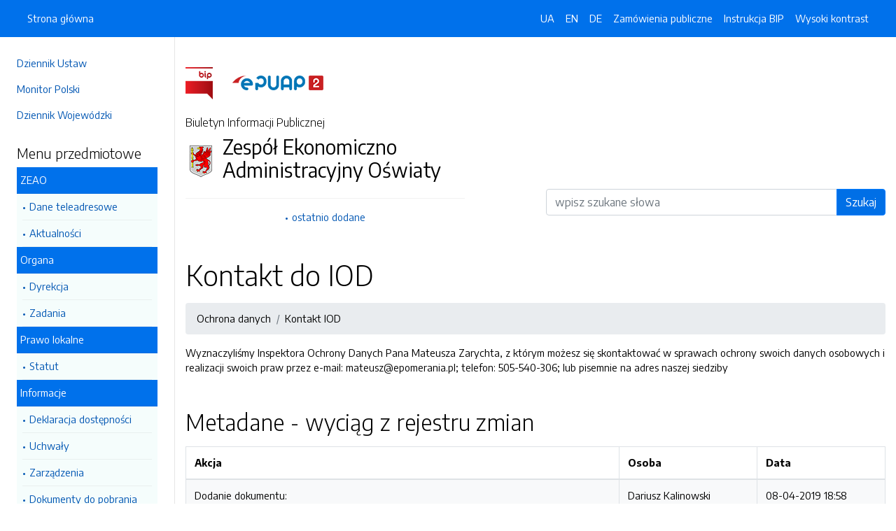

--- FILE ---
content_type: text/html; charset=UTF-8
request_url: https://bip.zeao.polanow.pl/strony/menu/16.dhtml
body_size: 4355
content:
<!DOCTYPE html>
<html lang="pl">

<head>
    <meta charset="utf-8">
    <meta name="viewport" content="width=device-width, initial-scale=1, shrink-to-fit=no">
    <meta name="description" content="Biuletyn Informacji Publicznej Zespół Ekonomiczno Administracyjny Oświaty">
    <meta name="deklaracja-dostępności" link="/deklaracjadostepnosci.dhtml">

    <link rel="icon" sizes="192x192" href="icon.png?v=1">
    <link rel="apple-touch-icon" href="ios-icon.png">
    <meta name="msapplication-square150x150logo" content="icon_largetile.png">

    <link rel="stylesheet" href="/front/css/bootstrap.min.css" media="screen">
    <link rel="stylesheet" href="/front/css/datatables.min.css" media="screen">
    <link rel="stylesheet" href="/front/css/design.css" media="screen">
    <link rel="stylesheet" href="/front/css/bootstrap-datepicker.standalone.css" media="screen">
    <link rel="stylesheet" href="https://fonts.googleapis.com/css?family=Encode+Sans:300,400,700&amp;subset=latin-ext"
        media="screen">
    <link rel="stylesheet" href="/front/css/print.css" media="print" />
    
    <style>
        h1 {
            color: #000 !important
        }
    </style>
    
    <title>
        Kontakt do IOD | BIP Zespół Ekonomiczno Administracyjny Oświaty
            </title>
</head>

<body data-lat="54.1199051" data-lng="16.6824729" data-ulica="Gradowe Wzgórze"     data-budynek="7"     data-kod="76-010" data-miejscowosc="Polanów ">

    <a class="skip kontrast" href="#">Przejdź do strony z wysokim kontrastem</a>
    <a class="skip tresc" href="#main">Przejdź<br /> do treści strony</a>

    <div class="wrapper">
        <nav id="sidebar" class="p-4"><ul class="menu-extra mt-5 mb-4">
    <li><a href="http://dziennikustaw.gov.pl" title="Link do strony Dziennik Ustaw">Dziennik Ustaw</a></li>
    <li><a href="http://monitorpolski.gov.pl" title="Link do strony Monitor Polski">Monitor Polski</a></li>
        <li><a href="http://e-dziennik.szczecin.uw.gov.pl/ActByPublisher.aspx" title="Link do strony Dziennik Wojewódzki">Dziennik Wojewódzki</a></li>
    </ul>
<p class="h5">Menu przedmiotowe</p>
<ul class="accordion mb-4" id="menuPrzedmiotowe">
        <li id="heading0">
        <a title='Link do zakładki ZEAO' class="open_menu">ZEAO</a>
        <ul id="collapse0" class="submenu pl-2 pr-2" aria-labelledby="heading0" data-parent="#menuPrzedmiotowe">
                        <li><a href="/strony/menu/2.dhtml" title='Link do zakładki Dane teleadresowe'>Dane teleadresowe</a></li>
                        <li><a href="/strony/menu/22.dhtml" title='Link do zakładki Aktualności'>Aktualności</a></li>
                    </ul>
    </li>
        <li id="heading1">
        <a title='Link do zakładki Organa' class="open_menu">Organa</a>
        <ul id="collapse1" class="submenu pl-2 pr-2" aria-labelledby="heading1" data-parent="#menuPrzedmiotowe">
                        <li><a href="/strony/menu/6.dhtml" title='Link do zakładki Dyrekcja'>Dyrekcja</a></li>
                        <li><a href="/strony/menu/7.dhtml" title='Link do zakładki Zadania'>Zadania</a></li>
                    </ul>
    </li>
        <li id="heading2">
        <a title='Link do zakładki Prawo lokalne' class="open_menu">Prawo lokalne</a>
        <ul id="collapse2" class="submenu pl-2 pr-2" aria-labelledby="heading2" data-parent="#menuPrzedmiotowe">
                        <li><a href="/strony/menu/5.dhtml" title='Link do zakładki Statut'>Statut</a></li>
                    </ul>
    </li>
        <li id="heading3">
        <a title='Link do zakładki Informacje' class="open_menu">Informacje</a>
        <ul id="collapse3" class="submenu pl-2 pr-2" aria-labelledby="heading3" data-parent="#menuPrzedmiotowe">
                        <li><a href="/strony/menu/37.dhtml" title='Link do zakładki Deklaracja dostępności'>Deklaracja dostępności</a></li>
                        <li><a href="/strony/menu/23.dhtml" title='Link do zakładki Uchwały '>Uchwały </a></li>
                        <li><a href="/strony/menu/26.dhtml" title='Link do zakładki Zarządzenia'>Zarządzenia</a></li>
                        <li><a href="/strony/menu/25.dhtml" title='Link do zakładki Dokumenty do pobrania'>Dokumenty do pobrania</a></li>
                        <li><a href="/strony/menu/21.dhtml" title='Link do zakładki Dowóz dzieci niepełnosprawnych'>Dowóz dzieci niepełnosprawnych</a></li>
                        <li><a href="/strony/menu/14.dhtml" title='Link do zakładki Dofinansowanie kosztów kształcenia pracownika młodocianego'>Dofinansowanie kosztów kształcenia pracownika młodocianego</a></li>
                        <li><a href="/strony/menu/10.dhtml" title='Link do zakładki Nabór na wolne stanowiska'>Nabór na wolne stanowiska</a></li>
                        <li><a href="/zamowienia.dhtml" title='Link do zakładki Zamówienia Publicze'>Zamówienia Publicze</a></li>
                        <li><a href="/strony/menu/24.dhtml" title='Link do zakładki Inne'>Inne</a></li>
                    </ul>
    </li>
        <li id="heading4">
        <a title='Link do zakładki Ochrona danych' class="open_menu">Ochrona danych</a>
        <ul id="collapse4" class="submenu pl-2 pr-2" aria-labelledby="heading4" data-parent="#menuPrzedmiotowe">
                        <li><a href="/strony/menu/16.dhtml" title='Link do zakładki Kontakt IOD'>Kontakt IOD</a></li>
                        <li><a href="/strony/menu/17.dhtml" title='Link do zakładki Obowiązki informacyjne'>Obowiązki informacyjne</a></li>
                        <li><a href="/strony/menu/18.dhtml" title='Link do zakładki Monitoring wizyjny'>Monitoring wizyjny</a></li>
                    </ul>
    </li>
        <li id="heading5">
        <a title='Link do zakładki Sprawozdania ' class="open_menu">Sprawozdania </a>
        <ul id="collapse5" class="submenu pl-2 pr-2" aria-labelledby="heading5" data-parent="#menuPrzedmiotowe">
                        <li><a href="/strony/menu/20.dhtml" title='Link do zakładki Sprawozdanie finansowe za 2018 r.'>Sprawozdanie finansowe za 2018 r.</a></li>
                        <li><a href="/strony/menu/27.dhtml" title='Link do zakładki Sprawozdania finansowe za 2019r.'>Sprawozdania finansowe za 2019r.</a></li>
                        <li><a href="/strony/menu/28.dhtml" title='Link do zakładki Sprawozdania finansowe za 2020r.'>Sprawozdania finansowe za 2020r.</a></li>
                        <li><a href="/strony/menu/29.dhtml" title='Link do zakładki Sprawozdania finansowe za 2021'>Sprawozdania finansowe za 2021</a></li>
                        <li><a href="/strony/menu/31.dhtml" title='Link do zakładki Sprawozdania finansowe za rok 2022'>Sprawozdania finansowe za rok 2022</a></li>
                        <li><a href="/strony/menu/33.dhtml" title='Link do zakładki Sprawozdania jednostek obsługiwanych 2022'>Sprawozdania jednostek obsługiwanych 2022</a></li>
                        <li><a href="/strony/menu/34.dhtml" title='Link do zakładki Sprawozdania finansowe za rok 2023'>Sprawozdania finansowe za rok 2023</a></li>
                        <li><a href="/strony/menu/35.dhtml" title='Link do zakładki Sprawozdania finansowe Żłobek Gminny w Polanowie za rok 2023'>Sprawozdania finansowe Żłobek Gminny w Polanowie za rok 2023</a></li>
                        <li><a href="/strony/menu/38.dhtml" title='Link do zakładki Sprawozdania finansowe 2024'>Sprawozdania finansowe 2024</a></li>
                        <li><a href="/strony/menu/39.dhtml" title='Link do zakładki Sprawozdania finansowe 2024 Żłobek Gminny w Polanowie'>Sprawozdania finansowe 2024 Żłobek Gminny w Polanowie</a></li>
                    </ul>
    </li>
        <li id="heading6">
        <a title='Link do zakładki ' class="open_menu"></a>
        <ul id="collapse6" class="submenu pl-2 pr-2" aria-labelledby="heading6" data-parent="#menuPrzedmiotowe">
                    </ul>
    </li>
        <li id="heading7">
        <a title='Link do zakładki Deklaracja dostępności' class="open_menu">Deklaracja dostępności</a>
        <ul id="collapse7" class="submenu pl-2 pr-2" aria-labelledby="heading7" data-parent="#menuPrzedmiotowe">
                    </ul>
    </li>
        <li id="heading8">
        <a title='Link do zakładki ' class="open_menu"></a>
        <ul id="collapse8" class="submenu pl-2 pr-2" aria-labelledby="heading8" data-parent="#menuPrzedmiotowe">
                    </ul>
    </li>
    </ul>
<p class="h5">Serwis Biuletynu</p>
<ul class="menu-extra mb-3">
    <li><a href="/redakcja.dhtml" title="Link do zakładki Redakcja">Redakcja</a></li>
    <li><a href="/mapa.dhtml" title="Link do zakładki Mapa serwisu">Mapa serwisu</a></li>
    <li><a href="/zmiany.dhtml" title="Link do zakładki Rejestr zmian">Rejestr zmian</a></li>
    <li><a href="/instrukcja.dhtml" title="Link do zakładki Instrukcja obsługi">Instrukcja obsługi</a></li>
    <li><a href="/statystyki.dhtml" title="Link do zakładki Link do strony ze statystykami BIPa">Statystyki</a></li>
    <li><a href="/politykaprywatnosci.dhtml" title="Link do zakładki Link do polityki prywatności">Polityka prywatności</a></li>
    <li><a href="/deklaracjadostepnosci.dhtml" title="Link do zakładki Deklaracja dostępności">Deklaracja dostępności</a></li>
</ul></nav>
        <div id="content">
            <nav class="navbar fixed-top navbar-expand-lg navbar-dark bg-primary">
    <div class="container-fluid">
        <a href="#" id="sidebarCollapse" class="d-lg-none" title="Ukryj/pokaż menu przedmiotowe">
            <span class="navbar-toggler-icon"></span>
        </a>
        <a href="#" class="d-lg-none ml-auto" data-toggle="collapse" data-target="#navbarSupportedContent" aria-controls="navbarSupportedContent" aria-expanded="false" aria-label="Toggle navigation">
            <span class="navbar-toggler-icon"></span><span class="sr-only text-white">Otwórz</span>
        </a>
        <div class="collapse navbar-collapse" id="navbarSupportedContent">
            <ul class="navbar-nav">
                <li class="nav-item active">
                    <a class="nav-link" title="Link do Strona główna" href="/">Strona główna</a>
                </li>
            </ul>
            <ul class="nav navbar-nav ml-auto">
                <li class="nav-item active"><a class="nav-link trans" href="https://bip-zeao-polanow-pl.translate.goog/?_x_tr_sl=pl&_x_tr_tl=uk" data-link="#googtrans/uk" data-link="#googtrans/uk" title="Ukraińska wersja językowa">UA</a></li>
                <li class="nav-item active"><a class="nav-link trans" href="https://bip-zeao-polanow-pl.translate.goog/?_x_tr_sl=pl&_x_tr_tl=en" data-link="#googtrans/en" title="Angielska wersja językowa">EN</a></li>
                <li class="nav-item active"><a class="nav-link trans" href="https://bip-zeao-polanow-pl.translate.goog/?_x_tr_sl=pl&_x_tr_tl=de" data-link="#googtrans/de" title="Niemiecka wersja językowa">DE</a></li>
                <li class="nav-item active">
                    <a class="nav-link" href="/zamowienia.dhtml" title="Link do zakładki Zamówienia publiczne">Zamówienia publiczne</a>
                </li>
                <li class="nav-item active">
                    <a class="nav-link" href="/instrukcja.dhtml" title="Link do zakładki Instrukcja obsługi">Instrukcja BIP</a>
                </li>
                                <li class="nav-item active">
                    <a class="nav-link kontrast" href="#" title="Wejsja strony z wysokim kontrastem">Wysoki kontrast</a>
                </li>
            </ul>
        </div>
    </div>
</nav>
<header class="mt-md-5 pt-5 pb-5">
    <div class="container">
        <div class="row align-items-lg-center">
            <div class="col-xl-5 col-lg-6">
                <div>
                    <a href="https://www.gov.pl/bip" title="Link do strony www.gov.pl/bip"><img src="/front/img/logo-bip.png" class="pr-4" alt="Logo BIP" /></a>
                    <a href="https://epuap.gov.pl" title="Link do strony epuap.gov.pl"><img src="/front/img/logo-epuap.png" alt="Logo ePUAP" /></a>
                </div>
                <div class="mt-4 h6">Biuletyn Informacji Publicznej</div>
                <div class="d-flex mt-4 mt-md-2">
                    <div class="d-flex d-flex align-items-start align-items-center">
                        <img src="https://alfatv.pl/images/herby/herb_polanow.png" height="45" alt="herb jednostki" />
                    </div>
                    <div class="d-flex align-items-center h3 pl-2"><strong>Zespół Ekonomiczno Administracyjny Oświaty</strong></div>
                </div>
                <ul class="mt-3 pt-3 b-t menu-info">
                    <li><a href="/ostatnie.dhtml" title="10 ostatnio dodanych pozycji do BIPa">ostatnio dodane</a></li>
                </ul>
                            </div>
            <div class="col-xl-6 offset-xl-1 col-lg-6">
                                                                                <form action="/szukaj/dokumenty.dhtml" method="post" class="mt-5" style="margin-top: 10rem !important">
                    <label class="sr-only" for="wyszukiwarka">Wyszukiwarka</label>
                    <div class="input-group">
                        <input type="search" id="wyszukiwarka" name="szukaj" class="form-control" placeholder="wpisz szukane słowa">
                        <div class="input-group-append">
                            <button type="submit" class="btn btn-primary btn-wide" style="background-color: #006FE6">Szukaj</button>
                        </div>
                    </div>
                    <!-- <ul class="pt-3 menu-info">
                        <li><a href="/szukaj.dhtml" title="Wyszukiwarka zaawansowana">wyszukiwanie zaawansowane</a></li>
                    </ul> -->
                </form>
                            </div>
        </div>
    </div>
</header>            <div class="container" id="dokument">
                <div class="row">
                    <div class="col-12">
<h1 tabindex="-1" id="main">Kontakt do IOD</h1>
<nav class="mt-3 mb-3" aria-label="breadcrumb">
    <ol class="breadcrumb">
        <li class="breadcrumb-item"><a>Ochrona danych</a></li><li class="breadcrumb-item"><a>Kontakt IOD</a></li>    </ol>
</nav>
<div class="clearfix"><p>Wyznaczyliśmy Inspektora Ochrony Danych Pana Mateusza Zarychta, z kt&oacute;rym możesz się skontaktować w sprawach ochrony swoich danych osobowych i realizacji swoich praw przez e-mail: mateusz@epomerania.pl; telefon: 505-540-306; lub pisemnie na adres naszej siedziby</p>
</div><h2 class="mt-5 mb-3">Metadane - wyciąg z rejestru zmian</h2>
<table class="table table-bordered table-striped">
    <thead>
        <tr>
            <th>Akcja</th>
            <th>Osoba</th>
            <th>Data</th>
        </tr>
    </thead>
    <tbody>
        <tr>
            <td>Dodanie dokumentu:</td>
            <td>Dariusz Kalinowski</td>
            <td>08-04-2019 18:58</td>
        </tr>
        <tr>
            <td>Osoba, która wytworzyła informację lub odpowiada za treść informacji:</td>
            <td></td>
            <td>08-04-2019</td>
        </tr>
        <tr>
            <td>Ostatnia aktualizacja:</td>
            <td>Renata Czarkowska</td>
            <td>09-02-2021 12:42</td>
        </tr>
    </tbody>
</table>
</div>
                </div>
            </div>
        </div>
    </div>
    <div id="svg-section-bott">
    <figure class="ie-irregular-shape-2-bottom">
        <img class="js-svg-injector" src="/front/img/section-bottom.svg" alt="" />
    </figure>
</div>
<footer class="pt-5 pb-5">
    <div class="container">
        <div class="row justify-content-center">
            <div class="col-lg-4 pb-5">
                <p class="text-center">Zespół Ekonomiczno Administracyjny Oświaty</p>
                    <p class="text-center">ul. Gradowe Wzgórze 7                    <br />76-010, Polanów 
                    <br />Zachodniopomorskie
                </p>
                <p class="text-center"><a href="http://" title="Link do strony internetowej jednostki"></a></p>
            </div>
            <div class="col-12 b-t pt-5">
                <div class="text-center">Biuletyn Informacji Publicznej v87.2.a.1. <a href="https://wave.webaim.org/report#/https://bip.zeao.polanow.pl" title="Link do strony z walidatorem">BIP zgodny z WCAG 2.1</a></div>
                <div class="text-center">&copy; 2003 - 2025  Wszystkie prawa zastrzeżone. <a href="https://alfatv.pl" title="Link do strony Wytwórnia Telewizyjno-Filmowa Alfa">Wytwórnia Telewizyjno-Filmowa Alfa Sp. z o.o.</a>
                                </div>
            </div>
        </div>
    </div>
</footer>    <script src="https://code.jquery.com/jquery-3.3.1.min.js"></script>
    <script src="https://stackpath.bootstrapcdn.com/bootstrap/4.3.1/js/bootstrap.min.js"></script>
    <script src="https://cdn.datatables.net/1.10.19/js/jquery.dataTables.min.js"></script>
    <script src="https://cdn.datatables.net/1.10.19/js/dataTables.bootstrap4.min.js"></script>
    <script src="https://cdn.datatables.net/responsive/2.2.3/js/dataTables.responsive.min.js"></script>
    <script src="https://cdn.datatables.net/responsive/2.2.3/js/responsive.bootstrap4.min.js"></script>
    <script src="/front/js/bootstrap-datepicker.js"></script>
    <script src="/front/js/bootstrap-datepicker.pl.min.js"></script>
    <script src="/front/js/js.js"></script>

    <script type="text/javascript">
        $(document).ready(function () {
            $('.kontrast').on('click', function () {
                $.ajax("/kontrast/set.dhtml").done(function () {
                    window.location.reload(true);
                })
            });

            $('#sidebarCollapse').on('click', function () {
                $('#sidebar').toggleClass('active');
            });

            $(".accordion-toggle").focus(function () {
                $(this).trigger("click");
            });

            $("table").addClass('table table-bordered').wrap('<div class="table-responsive"/>').css("width", "100%");

            $("#dokument iframe").wrap('<div class="embed-responsive embed-responsive-16by9"/>');
            $("#dokument iframe").addClass('embed-responsive-item');

            $('#dokument img').addClass('img-fluid');
        });
    </script>
</body>

</html>

--- FILE ---
content_type: text/css
request_url: https://bip.zeao.polanow.pl/front/css/design.css
body_size: 1332
content:

*:focus {
    outline: 2px solid red;
}

a.skip {
    left: -999px;
    position: absolute;
    top: auto;
    width: 1px;
    height: 1px;
    overflow: hidden;
    z-index: -999;
}

a.skip:focus,
a.skip:active {
    color: #000;
    background-color: #ff0;
    left: 0;
    top: 0;
    width: 10%;
    height: auto;
    overflow: auto;
    padding: 5px;
    text-align: center;
    z-index: 2000;
}

.bg-primary {
  background-color: #0071EB !important;
}

body {
    color: #000;
    font-family: 'Encode Sans', sans-serif;
    font-size: 0.9rem;
}

a {
  color: #0056b3;
}

a:hover {
  color: #0056b3;
}

.b-t {
    border-top: 1px solid rgba(0,0,0,0.05);
}

/* typo */

h1,
h2,
h3,
h4,
h5,
h6,
.h1,
.h2,
.h3,
.h4,
.h5,
.h6 {
    font-weight: 300;
}

@media (max-width: 768px) {
    .text-sm-left {
        text-align: center;
    }
}

/* ---------------------------------------------------
    SIDEBAR STYLE
----------------------------------------------------- */

.wrapper {
    display: flex;
    width: 100%;
    /*height:*/ 
    align-items: stretch;
    position: relative;
}

#sidebar {
    min-width: 250px;
    max-width: 250px;
    transition: all 0.3s;
    border-right: 1px solid rgba(0,0,0,0.1);
}

#sidebar.active {
    margin-left: -250px;
}

.menu-extra {
    margin: 0;
    padding: 0;
    list-style-type: none;
}

.menu-extra li {
    
}

.menu-extra li a {
    display: block;
    padding: 8px 0;
}

#menuPrzedmiotowe {
    margin: 0;
    padding: 0;
    list-style-type: none;
}

#menuPrzedmiotowe li {
    
}

#menuPrzedmiotowe li a {
    display: block;
    padding: 8px 0;
    border-bottom: 1px solid rgba(0,0,0,0.05);
}

.submenu {
    margin: 0;
    padding: 0;
    list-style-type: none; 
    background-color: rgba(0, 201, 167, 0.04);
}

.submenu li {

}

.submenu li a {
    padding: 0 0 5px 0;

}

.submenu li a:before {
    content: '\02022';
    padding: 0 5px 0 0;
}

.open_menu {
  padding-left: 5px !important;
  color: #FFF !important;
  background-color: #0071EB;
  cursor: default;
}

/* ---------------------------------------------------
    CONTENT STYLE
----------------------------------------------------- */

#content {
    width: 100%;
    max-width: 1200px;
    margin: 0 auto;
    transition: all 0.3s;
}

/* ---------------------------------------------------
    MEDIAQUERIES
----------------------------------------------------- */

@media (max-width: 900px) {
    #sidebar {
        margin-left: -250px;
    }
    #sidebar.active {
        margin-left: 0;
    }
}

/* info */

.menu-info {
    margin: 0;
    padding: 0;
    list-style-type: none; 
    text-align: center;
}

.menu-info li {
    display: inline;
    padding: 8px 0;
    
}

.menu-info li a:before {
    content: '\02022';
    padding: 0 5px 0 0;
}

/* systemy */

.btn-icon.btn-lg, .btn-group-lg > .btn-icon.btn {
  font-size: 1.75rem;
  width: 2.5rem;
  height: 2.5rem;
}

.btn-soft-danger {
  color: #de4437;
  background: rgba(222, 68, 55, 0.1);
  border-color: transparent;
}

.btn-soft-danger[href]:hover, .btn-soft-danger[href]:focus, .btn-soft-danger[href]:active, .btn-soft-danger[href].active, .btn-soft-danger[type]:hover, .btn-soft-danger[type]:focus, .btn-soft-danger[type]:active, .btn-soft-danger[type].active {
  color: #fff;
  background: #de4437;
  box-shadow: 0 4px 11px rgba(222, 68, 55, 0.35);
}

.btn-soft-danger[href].disabled, .btn-soft-danger[href]:disabled, .btn-soft-danger[type].disabled, .btn-soft-danger[type]:disabled {
  color: #de4437;
  background-color: rgba(222, 68, 55, 0.1);
  box-shadow: none;
}

.btn-soft-primary {
  color: #377dff;
  background: rgba(55, 125, 255, 0.1);
  border-color: transparent;
}

.btn-soft-primary[href]:hover, .btn-soft-primary[href]:focus, .btn-soft-primary[href]:active, .btn-soft-primary[href].active, .btn-soft-primary[type]:hover, .btn-soft-primary[type]:focus, .btn-soft-primary[type]:active, .btn-soft-primary[type].active {
  color: #fff;
  background: #377dff;
  box-shadow: 0 4px 11px rgba(55, 125, 255, 0.35);
}

.btn-soft-primary[href].disabled, .btn-soft-primary[href]:disabled, .btn-soft-primary[type].disabled, .btn-soft-primary[type]:disabled {
  color: #377dff;
  background-color: rgba(55, 125, 255, 0.1);
  box-shadow: none;
}

.btn-soft-success {
  color: #00c9a7;
  background: rgba(0, 201, 167, 0.1);
  border-color: transparent;
}

.btn-soft-success[href]:hover, .btn-soft-success[href]:focus, .btn-soft-success[href]:active, .btn-soft-success[href].active, .btn-soft-success[type]:hover, .btn-soft-success[type]:focus, .btn-soft-success[type]:active, .btn-soft-success[type].active {
  color: #fff;
  background: #00c9a7;
  box-shadow: 0 4px 11px rgba(0, 201, 167, 0.35);
}

.btn-soft-success[href].disabled, .btn-soft-success[href]:disabled, .btn-soft-success[type].disabled, .btn-soft-success[type]:disabled {
  color: #00c9a7;
  background-color: rgba(0, 201, 167, 0.1);
  box-shadow: none;
}

.rounded-circle {
  border-radius: 50% !important;
}

/* tables */

.table {
    width: 100%;
}

.table-striped tbody tr:nth-of-type(2n+1) {
    background-color: #f8f9fa;
}

/* footer */

#svg-section-bottom {
    position: absolute;
    width: 100% !important;
}

figure {
    margin: 0
}

footer {
    color: #222;
    font-weight: 300;
}

.godziny {
    margin: 0;
    padding: 0;
    width: 100%;
    display: table;
}

.godziny li {
    width: 50%;
    display: table-cell;
    list-style-type: none;
}

@media (max-width: 768px) {
    .godziny li {
        text-align: center;
    }
}

#map {
  display: none;
}

.card-body h3 {
  font-size: 1.25rem;
}

--- FILE ---
content_type: text/css
request_url: https://bip.zeao.polanow.pl/front/css/print.css
body_size: 826
content:
#sidebar, #navbarSupportedContent, footer, .skip, header, .breadcrumb, #svg-section-bott, .pagination, .dataTables_length, #lista_dokumentow_filter {
	display: none;
}

/* Hartija---CSS-Print-Framework */

body { 
width:100% !important;
margin:0 !important;
padding:0 !important;
line-height: 1.45; 
font-family: Garamond,"Times New Roman", serif; 
color: #000; 
background: none; 
font-size: 14pt; }

/* Headings */
h1,h2,h3,h4,h5,h6 { page-break-after:avoid; }
h1{font-size:19pt;}
h2{font-size:17pt;}
h3{font-size:15pt;}
h4,h5,h6{font-size:14pt;}


p, h2, h3 { orphans: 3; widows: 3; }

code { font: 12pt Courier, monospace; } 
blockquote { margin: 1.2em; padding: 1em;  font-size: 12pt; }
hr { background-color: #ccc; }

/* Images */
img { float: left; margin: 1em 1.5em 1.5em 0; max-width: 100% !important; }
a img { border: none; }

/* Links */
a:link, a:visited { background: transparent; font-weight: 700; text-decoration: underline;color:#333; }
/*a:link[href^="http://"]:after, a[href^="http://"]:visited:after { content: " (" attr(href) ") "; font-size: 90%; } */

abbr[title]:after { content: " (" attr(title) ")"; }

/* Don't show linked images  */
a[href^="http://"] {color:#000; }
a[href$=".jpg"]:after, a[href$=".jpeg"]:after, a[href$=".gif"]:after, a[href$=".png"]:after { content: " (" attr(href) ") "; display:none; }

/* Don't show links that are fragment identifiers, or use the `javascript:` pseudo protocol .. taken from html5boilerplate */
a[href^="#"]:after, a[href^="javascript:"]:after {content: "";}

/* Table */
table { margin: 1px; text-align:left; }
th { border-bottom: 1px solid #333;  font-weight: bold; }
td { border-bottom: 1px solid #333; }
th,td { padding: 4px 10px 4px 0; }
tfoot { font-style: italic; }
caption { background: #fff; margin-bottom:2em; text-align:left; }
thead {display: table-header-group;}
img,tr {page-break-inside: avoid;} 